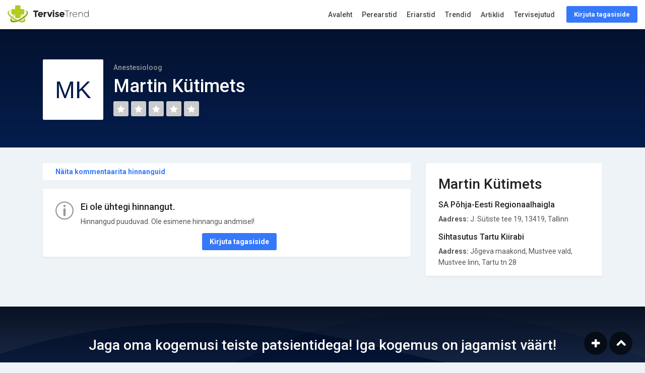

--- FILE ---
content_type: text/html; charset=UTF-8
request_url: https://tervisetrend.ee/anestesioloog/martin-kuetimets
body_size: 5045
content:
<!DOCTYPE html>
<html lang="et">
<head>
    <meta charset="utf-8">
    <meta http-equiv="X-UA-Compatible" content="IE=edge">
    <meta name="viewport" content="width=device-width, initial-scale=1, shrink-to-fit=no">
    <title>Anestesioloog Martin Kütimets - Anestesioloogia | TerviseTrend</title>
    <meta name="author" content="TerviseTrend">
        <meta name="description" content="Anestesioloog Martin Kütimets. Jaga oma kogemusi ja loe mida teised on &ouml;elnud. Otsi ja hinda 800+ arstid. Vahetu tagasiside, patsiendilt patsiendile.">
    <meta name="robots" content="index, follow">
    <link rel="canonical" href="https://tervisetrend.ee/anestesioloog/martin-kuetimets" />

    <meta property="og:locale" content="et_EE" />
    <meta property="og:type" content="profile" />
    <meta property="og:profile:first_name" content="Martin" />
    <meta property="og:profile:last_name" content="Kütimets" />
    <meta property="og:title" content="Anestesioloog Martin Kütimets - Anestesioloogia | TerviseTrend" />
    <meta property="og:description" content="Anestesioloog Martin Kütimets. Jaga oma kogemusi ja loe mida teised on &ouml;elnud. Otsi ja hinda 800+ arstid. Vahetu tagasiside, patsiendilt patsiendile." />
    <meta property="og:url" content="https://tervisetrend.ee/anestesioloog/martin-kuetimets" />
    <meta property="og:site_name" content="TerviseTrend" />
    <meta property="og:image" content="https://tervisetrend.ee/img/doctor_og.jpg" />
    <meta property="og:image:width" content="1200" />
    <meta property="og:image:height" content="628" />

    <meta name="twitter:card" content="summary_large_image" />
    <meta name="twitter:description" content="Anestesioloog Martin Kütimets. Jaga oma kogemusi ja loe mida teised on &ouml;elnud. Otsi ja hinda 800+ arstid. Vahetu tagasiside, patsiendilt patsiendile." />
    <meta name="twitter:title" content="Anestesioloog Martin Kütimets - Anestesioloogia | TerviseTrend" />
    <meta name="twitter:site" content="TerviseTrend" />
    <meta name="twitter:image" content="https://tervisetrend.ee/img/doctor_og.jpg" />
    <meta name="twitter:creator" content="TerviseTrend" />
            <script type='application/ld+json'>
        {"@context":"http:\/\/www.schema.org","@type":"person","name":"Martin K\u00fctimets","jobTitle":"Anestesioloog","url":"https:\/\/tervisetrend.ee\/anestesioloog\/martin-kuetimets"}
    </script>
        <script type='application/ld+json'>
        {"@context":"http:\/\/schema.org","@type":"Product","name":"Anestesioloog Martin K\u00fctimets","aggregateRating":{"@type":"AggregateRating","ratingValue":0,"reviewCount":0}}
    </script>
            <meta name="csrf-token" content="BnHhhko2zEvpeiK2Oo8l9TiUJxZozfkyh9E8i8cb">

    <script type="text/javascript" charset="UTF-8" src="//cdn.cookie-script.com/s/9f3f501c31502142f50310cfd509b809.js"></script>

    <link rel="shortcut icon" href="https://tervisetrend.ee/img/favicon.ico" type="image/x-icon">
    <link rel="apple-touch-icon" type="image/x-icon" href="https://tervisetrend.ee/img/apple-touch-icon-57x57-precomposed.png">
    <link rel="apple-touch-icon" type="image/x-icon" sizes="72x72" href="https://tervisetrend.ee/img/apple-touch-icon-72x72-precomposed.png">
    <link rel="apple-touch-icon" type="image/x-icon" sizes="114x114" href="https://tervisetrend.ee/img/apple-touch-icon-114x114-precomposed.png">
    <link rel="apple-touch-icon" type="image/x-icon" sizes="144x144" href="https://tervisetrend.ee/img/apple-touch-icon-144x144-precomposed.png">

    <link rel="preconnect" href="https://fonts.gstatic.com/" crossorigin />
    <link rel="preconnect" href='//www.googletagmanager.com' crossorigin />
    <link href="https://fonts.googleapis.com/css?family=Roboto:300,400,500,700&display=fallback" rel="stylesheet">

    <link href="https://tervisetrend.ee/css/app.css" rel="stylesheet">

	<script async src="https://www.googletagmanager.com/gtag/js?id=UA-16083953-1"></script>
	<script>
	  	window.dataLayer = window.dataLayer || [];
	  	function gtag(){dataLayer.push(arguments);}
	  	gtag('js', new Date());
	  	gtag('config', 'UA-16083953-1', {
		  'custom_map': {'dimension1': 'site_section', 'dimension2': 'content_category'}
		});
	</script>

	
	<script async='async' src='https://www.googletagservices.com/tag/js/gpt.js'></script>
<script>
  var googletag = googletag || {};
  googletag.cmd = googletag.cmd || [];

  if (typeof window.screen.width !== 'undefined') {
      if (window.screen.width < 650){
          var device = 'mobile';
      } else if (window.screen.width < 1061){
          var device = 'tablet';
      } else if (window.screen.width < 1281){
          var device = 'desktopS';
      } else if (window.screen.width < 1441){
          var device = 'desktopM';
      } else {
          var device = 'desktopL';
      }
  } else {
      var device = 'desktopS';
  }
</script>

<script>
  googletag.cmd.push(function() {

    googletag.defineSlot('/22162534/tervisetrend', [[1059, 400]], 'div-gpt-ad-sitehat').setTargeting('Position', [0]).addService(googletag.pubads());
    googletag.defineOutOfPageSlot('/22162534/tervisetrend', 'div-gpt-ad-1583853475648-0').addService(googletag.pubads());

    
    googletag.defineSlot('/22162534/tervisetrend', [[300, 250], [300, 300], [318, 318], [320, 50], [320, 100], [320, 480], [333, 333], [336, 280], [480, 320]], 'div-gpt-ad-1561112573271-1').addService(googletag.pubads());

    
    googletag.defineSlot('/22162534/tervisetrend', [[120,600],[160,600],[200,300],[200,400],[200,600],[240,400],[250,360],[250,400],[250,500],[250,600],[300,250],[300,300],[300,600],[300,1050],[318,318],[320,50],[320,100],[320,480],[333,333],[336,280]], 'div-gpt-ad-1561112778287-1').addService(googletag.pubads());

    
    googletag.defineSlot('/22162534/tervisetrend', [[970,90],[970,250],[974,120],[974,360],[980,90],[980,120],[990,200],[990,300],[990,400],[995,200],[995,300],[995,350],[995,400],[995,500],[995,665],[1000,200],[1000,300],[1000,400],[1060,200],[1060,300],[1060,400],[1200,200],[1206,200]] , 'div-gpt-ad-1561112234226-1').setTargeting('Position', [1]).addService(googletag.pubads());
    googletag.defineSlot('/22162534/tervisetrend', [[480,320],[520,300],[580,400],[600,400],[600,500],[600,600],[600,650],[650,300],[650,350],[650,650],[728,90]], 'div-gpt-ad-1561112234226-2').setTargeting('Position', [2]).addService(googletag.pubads());
    googletag.defineSlot('/22162534/tervisetrend', [[480,320],[520,300],[580,400],[600,400],[600,500],[600,600],[600,650],[650,300],[650,350],[650,650],[728,90]], 'div-gpt-ad-1561112234226-3').setTargeting('Position', [3]).addService(googletag.pubads());
    googletag.defineSlot('/22162534/tervisetrend', [[480,320],[520,300],[580,400],[600,400],[600,500],[600,600],[600,650],[650,300],[650,350],[650,650],[728,90]], 'div-gpt-ad-1561112234226-4').setTargeting('Position', [4]).addService(googletag.pubads());
    googletag.defineSlot('/22162534/tervisetrend', [[480,320],[520,300],[580,400],[600,400],[600,500],[600,600],[600,650],[650,300],[650,350],[650,650],[728,90]], 'div-gpt-ad-1561112234226-5').setTargeting('Position', [5]).addService(googletag.pubads());
    
    googletag.pubads().enableSingleRequest();
    googletag.pubads().collapseEmptyDivs();
    googletag.pubads().setForceSafeFrame(false);
    googletag.pubads().setTargeting('Responsive', [device]).setTargeting('View', ['doctor']).setTargeting('Section', ["anestesioloog"]); googletag.enableServices(); }); gtag('event', 'dimensions', {'site_section': 'doctor', 'non_interaction': true}); </script>
	<!-- Facebook Pixel Code -->
	<script>
	  !function(f,b,e,v,n,t,s)
	  {if(f.fbq)return;n=f.fbq=function(){n.callMethod?
	  n.callMethod.apply(n,arguments):n.queue.push(arguments)};
	  if(!f._fbq)f._fbq=n;n.push=n;n.loaded=!0;n.version='2.0';
	  n.queue=[];t=b.createElement(e);t.async=!0;
	  t.src=v;s=b.getElementsByTagName(e)[0];
	  s.parentNode.insertBefore(t,s)}(window, document,'script',
	  'https://connect.facebook.net/en_US/fbevents.js');
	  fbq('init', '2180754695490773');
	  fbq('track', 'PageView');
	</script>
	<noscript><img height="1" width="1" style="display:none"
	  src="https://www.facebook.com/tr?id=2180754695490773&ev=PageView&noscript=1"
	/></noscript>
	<!-- End Facebook Pixel Code -->

</head>

<body>
            <style>
            .background {
                position: absolute;
                top: 0;
                left: 0;
                right: 0;
                bottom: 0;
                overflow: hidden;
            }
        </style>
    <div id="background" class="background"></div>
    <div class="sitehat" id="sitehat" style=""><div id='div-gpt-ad-sitehat' style="text-align: center;"><script>googletag.cmd.push(function() { googletag.display('div-gpt-ad-sitehat'); });</script></div></div>
        <div id="outofpage"><div id='div-gpt-ad-1583853475648-0'><script>googletag.cmd.push(function() { googletag.display('div-gpt-ad-1583853475648-0'); });</script></div></div>

			<script>
		  window.fbAsyncInit = function() {
		    FB.init({
		      	appId            : '2046729252110607',
		      	autoLogAppEvents : true,
		      	xfbml            : true,
		      	version          : 'v3.2'
		    });
		  };
		</script>
		<script async defer src="https://connect.facebook.net/et_EE/sdk.js#xfbml=1&version=v3.3&appId=2046729252110607&autoLogAppEvents=1"></script>
	
	<div id="page">

		<header class="header_in  is_fixed menu_fixed ">
		<div class="container-fluid">
			<div class="row">
				<div class="col-lg-3 col-12">
					<div id="logo">
						<a href="https://tervisetrend.ee">
							<img src="https://tervisetrend.ee/img/logos/tervisetrend_hor_col.svg" width="161" height="35" alt="TerviseTrend" class="logo_sticky">
						</a>
					</div>
				</div>
				<div class="col-lg-9 col-12">
					<ul id="top_menu">
						<li><a href="https://tervisetrend.ee/kommentaar" class="btn_top">Kirjuta tagasiside</a></li>   					</ul>
					<!-- /top_menu -->
					<a href="#menu" class="btn_mobile">
						<div class="hamburger hamburger--spin" id="hamburger">
							<div class="hamburger-box">
								<div class="hamburger-inner"></div>
							</div>
						</div>
					</a>
					<nav id="menu" class="main-menu" data-copy="© 2026 TerviseTrend"> <ul> <li><span><a href="https://tervisetrend.ee" onclick="gtag('event', 'Click', {'event_category': 'Main Menu', 'event_label': 'Home'});">Avaleht</a></span></li> <li><span><a href="https://tervisetrend.ee/perearst" onclick="gtag('event', 'Click', {'event_category': 'Main Menu', 'event_label': 'Family Doctors'});">Perearstid</a></span></li> <li><span><a href="https://tervisetrend.ee/erialad" onclick="gtag('event', 'Click', {'event_category': 'Main Menu', 'event_label': 'Doctors'});">Eriarstid</a></span></li> <li><span><a href="https://tervisetrend.ee/trendid" onclick="gtag('event', 'Click', {'event_category': 'Main Menu', 'event_label': 'Trends'});">Trendid</a></span></li> <li><span><a href="https://tervisetrend.ee/lood" class="animated infinite pulse blog-animation" onclick="gtag('event', 'Click', {'event_category': 'Main Menu', 'event_label': 'Blog'});">Artiklid</a></span></li> <li><span><a href="https://tervisetrend.ee/tervisejutud" class="" onclick="gtag('event', 'Click', {'event_category': 'Main Menu', 'event_label': 'Podcasts'});">Tervisejutud</a></span></li> <li class="d-block d-sm-none"><span><a href="https://tervisetrend.ee/kommentaar" class="btn_top" onclick="gtag('event', 'Click', {'event_category': 'Main Menu', 'event_label': 'Write Review'});">Kirjuta tagasiside</a></span></li> </ul> </nav>				</div>
			</div>
		</div>
	</header>
	
	<main>
    <div class="reviews_summary add_bottom_30">
        <div class="wrapper">
            <div class="container">
                <div class="row">
                    <div class="col-lg-8">
                        <figure>
                            <img src="https://tervisetrend.ee/avatar?name=Martin+Kütimets&inverse=1" alt="">
                        </figure>
                        <small>Anestesioloog</small>
                        <h1>Martin Kütimets</h1>
                        <span class="rating">
                            <i class="icon_star empty "></i>
                            <i class="icon_star empty "></i>
                            <i class="icon_star empty "></i>
                            <i class="icon_star empty "></i>
                            <i class="icon_star empty "></i>
                                                    </span>
                    </div>
                                    </div>
            </div>
            <!-- /container -->
        </div>
    </div>

        <div class="text-center add_bottom_30">
            <div id='div-gpt-ad-1561112234226-1' class="mx-auto">
		<script>
		googletag.cmd.push(function() { googletag.display('div-gpt-ad-1561112234226-1'); });
		</script>
	</div>
    </div>
    
    <div class="container add_bottom_30">
        
        <div class="row">

            
            <div class="col-lg-8">

                
                                <div class="filters_listing mb-3">
                    <div class="container">
                        <ul class="clearfix">
                            <li>
                                <div class="switch-field">
                                    <label for="all">
                                                                                    <a href="?all=true">Näita kommentaarita hinnanguid</a>
                                                                            </label>
                                </div>
                            </li>
                        </ul>
                    </div>
                </div>
                
                                                            <div class="review_card">
                            <div class="row">
                                <div class="col-md-12">
                                    <div class="box_faq">
                                        <i class="icon_info_alt"></i>
                                        <h4>Ei ole ühtegi hinnangut.</h4>
                                        <p class="add_bottom_10">Hinnangud puuduvad. Ole esimene hinnangu andmisel!</p>
                                        <div class="clearfix add_bottom_15 text-center">
                                            <a href="https://tervisetrend.ee/kommentaar" class="btn_top">Kirjuta tagasiside</a>
                                        </div>
                                    </div>
                                </div>
                            </div>
                        </div>
                    
                    
                
                
            </div>

                            <aside class="col-lg-4" id="sidebar">
                    <div class="box_general company_info" > <h3 class="add_bottom_15">Martin Kütimets</h3>   <h6>SA Põhja-Eesti Regionaalhaigla</h6> <p><strong>Aadress:</strong>&nbsp;J. Sütiste tee 19, 13419, Tallinn</p>  <h6>Sihtasutus Tartu Kiirabi</h6> <p><strong>Aadress:</strong>&nbsp;Jõgeva maakond, Mustvee vald, Mustvee linn, Tartu tn 28</p>      </div>
                    
                    
                </aside>
                    </div>
        <!-- /row -->
    </div>
    <!-- /container -->

    <div class="call_section_2"> <div class="wrapper"> <div class="container"> <h3>Jaga oma kogemusi teiste patsientidega! Iga kogemus on jagamist väärt!</h3> <a class="btn_1 medium" href="https://tervisetrend.ee/kommentaar">Anna hinnang arstile (Martin Kütimets)</a> </div> </div> </div>
    <div class="container margin_60_35"> <div class="row"> <div class="col-lg-4"> <a href="https://tervisetrend.ee/abi" class="boxed_list" onclick="gtag('event', 'Click', {'event_category': 'Help Block', 'event_label': 'Help'});"> <i class="pe-7s-help2"></i> <h4>Vajate abi?</h4> <p>Rohkem infot Tervisetrendi kohta</p> </a> </div> <div class="col-lg-4"> <a href="https://tervisetrend.ee/lood" class="boxed_list" onclick="gtag('event', 'Click', {'event_category': 'Help Block', 'event_label': 'Blog'});"> <i class="pe-7s-news-paper"></i> <h4>Huvitavat lugemist</h4> <p>Lood tervisest ja elustiilist</p> </a> </div> <div class="col-lg-4"> <a href="https://tervisetrend.ee/trendid" class="boxed_list" onclick="gtag('event', 'Click', {'event_category': 'Help Block', 'event_label': 'Trends'});"> <i class="pe-7s-graph1"></i> <h4>Vaata trende</h4> <p>Enim hinnatud pere- ning eriarstid</p> </a> </div> </div> </div>
</main>

	
	<footer> <div class="container"> <div class="row"> <div class="col-lg-3 col-md-6 col-sm-6"> <a data-toggle="collapse" data-target="#collapse_ft_1" aria-expanded="false" aria-controls="collapse_ft_1" class="collapse_bt_mobile"> <h3>Otseteed</h3> <div class="circle-plus closed"> <div class="horizontal"></div> <div class="vertical"></div> </div> </a> <div class="collapse show" id="collapse_ft_1"> <ul class="links"> <li><a href="https://tervisetrend.ee/abi">Abi</a></li> <li><a href="https://tervisetrend.ee/abi/meist">Tutvustus</a></li> <li><a href="https://tervisetrend.ee/abi/privaatsus">Sinu privaatsus</a></li> <li><a href="https://tervisetrend.ee/abi/tingimused">Kasutustingimused</a></li> <li><a href="https://tervisetrend.ee/abi/kontaktid">Kontaktid</a></li> </ul> </div> </div> <div class="col-lg-3 col-md-6 col-sm-6"> <a data-toggle="collapse" data-target="#collapse_ft_2" aria-expanded="false" aria-controls="collapse_ft_2" class="collapse_bt_mobile"> <h3>Populaarseimad erialad</h3> <div class="circle-plus closed"> <div class="horizontal"></div> <div class="vertical"></div> </div> </a> <div class="collapse show" id="collapse_ft_2"> <ul class="links">  <li><a href="https://tervisetrend.ee/perearst">Perearst</a></li>  <li><a href="https://tervisetrend.ee/hambaarst">Hambaarst</a></li>  <li><a href="https://tervisetrend.ee/kardioloog">Kardioloog</a></li>  <li><a href="https://tervisetrend.ee/silmaarst">Silmaarst</a></li>  <li><a href="https://tervisetrend.ee/erialad">Vaata kõiki</a></li> </ul> </div> </div> <div class="col-lg-3 col-md-6 col-sm-6"> <a data-toggle="collapse" data-target="#collapse_ft_3" aria-expanded="false" aria-controls="collapse_ft_3" class="collapse_bt_mobile"> <h3>Kontaktid</h3> <div class="circle-plus closed"> <div class="horizontal"></div> <div class="vertical"></div> </div> </a> <div class="collapse show" id="collapse_ft_3"> <ul class="contacts"> <li><i class="ti-home"></i><b>OÜ Terviseportaal</b><br/>Vabaduse pst 174b<br/>Tallinn, Harjumaa, 10917</li> <li><i class="ti-email"></i><a href="mailto:info@tervisetrend.ee">info@tervisetrend.ee</a></li> <li><i class="ti-gallery"></i><a href="mailto:reklaam@tervisetrend.ee">reklaam@tervisetrend.ee</a></li> </ul> </div> </div> <div class="col-lg-3 col-md-6 col-sm-6"> <a data-toggle="collapse" data-target="#collapse_ft_4" aria-expanded="false" aria-controls="collapse_ft_4" class="collapse_bt_mobile"> <div class="circle-plus closed"> <div class="horizontal"></div> <div class="vertical"></div> </div> <h3>Jälgi meid</h3> </a> <div class="collapse show" id="collapse_ft_4"> <div id="newsletter"> </div> <div class="follow_us"> <ul> <li><a href="https://www.facebook.com/TerviseTrend"><i class="ti-facebook"></i></a></li> </ul> </div> </div> </div> </div> <hr> <div class="row"> <div class="col-lg-6"> </div> <div class="col-lg-6"> <ul id="additional_links"> <li><span>© 2026 TerviseTrend</span></li> </ul> </div> </div> </div> </footer>
	</div>
	<!-- page -->

	

	<div id="toTop"></div>
			<a href="https://tervisetrend.ee/kommentaar"><div id="addReview"></div></a>
	
			<div id="exit-popup" class="mfp-hide"> <div class="ep-content text-center"> <h3 class="text-center add_top_30 add_bottom_30 wow bounceIn">Plaanid visiiti arsti juurde?</h3> <p class="add_bottom_10">Peale vastuvõtul käimist kutsume Sind jagama tagasisidet osutatud teenuse osas.</p> <p class="add_bottom_10">TerviseTrendi kataloogi on jäetud juba <strong> üle 50 000 hinnangu</strong>! Hinnangu lisamine on lihtne, anonüümne ning võtab vaid mõne minuti.</p> <p class="add_bottom_10">Üheskoos saame tõsta Eesti tervishoiuteenuste kvaliteeti!</p> <div class="text-center"> <a href="https://tervisetrend.ee/kommentaar" class="btn_1 add_top_10">Kirjuta tagasiside</a> </div> </div> <div class="ep-bg"></div> </div> 	
	
	<script src="https://tervisetrend.ee/js/app.js"></script>

	
	    
</body>
</html>


--- FILE ---
content_type: text/html; charset=utf-8
request_url: https://www.google.com/recaptcha/api2/aframe
body_size: 268
content:
<!DOCTYPE HTML><html><head><meta http-equiv="content-type" content="text/html; charset=UTF-8"></head><body><script nonce="4mgm6zqSi4gBPFShvKKAoQ">/** Anti-fraud and anti-abuse applications only. See google.com/recaptcha */ try{var clients={'sodar':'https://pagead2.googlesyndication.com/pagead/sodar?'};window.addEventListener("message",function(a){try{if(a.source===window.parent){var b=JSON.parse(a.data);var c=clients[b['id']];if(c){var d=document.createElement('img');d.src=c+b['params']+'&rc='+(localStorage.getItem("rc::a")?sessionStorage.getItem("rc::b"):"");window.document.body.appendChild(d);sessionStorage.setItem("rc::e",parseInt(sessionStorage.getItem("rc::e")||0)+1);localStorage.setItem("rc::h",'1769068931156');}}}catch(b){}});window.parent.postMessage("_grecaptcha_ready", "*");}catch(b){}</script></body></html>

--- FILE ---
content_type: image/svg+xml
request_url: https://tervisetrend.ee/avatar?name=Martin+K%C3%BCtimets&inverse=1
body_size: 558
content:
<?xml version="1.0" encoding="utf-8"?><svg width="96" height="96" xmlns="http://www.w3.org/2000/svg" xmlns:xlink="http://www.w3.org/1999/xlink"><rect x="0" y="0" width="96" height="96" style="fill: #ffffff" /><text x="50%" y="50%" dy=".1em" fill="#051d4d" font-size="38.4" text-anchor="middle" dominant-baseline="middle" style="font-family: OpenSans, sans-serif; line-height: 1">MK</text></svg>